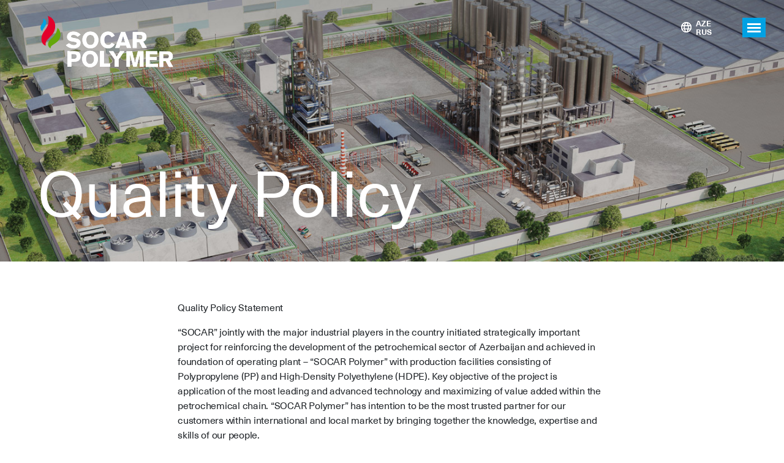

--- FILE ---
content_type: text/html; charset=UTF-8
request_url: https://www.socarpolymer.az/en/qualitypolicy/
body_size: 11719
content:
<!DOCTYPE html>
<html lang="en">

<head>
  <title>Quality policy - SOCAR Polymer</title>

  <meta charset="utf-8">
<meta name="Author" content="SOCAR Polymer">
<meta name="Developer" content="SOCAR Polymer IT partners">

<link href="/css/normalize411.css" rel="stylesheet">
<link href="/css/fonts.css" rel="stylesheet">
<link href="/css/common.min.css" rel="stylesheet">
<!-- Meta Pixel Code -->

<script>

  !function(f,b,e,v,n,t,s)

  {if(f.fbq)return;n=f.fbq=function(){n.callMethod?

  n.callMethod.apply(n,arguments):n.queue.push(arguments)};

  if(!f._fbq)f._fbq=n;n.push=n;n.loaded=!0;n.version='2.0';

  n.queue=[];t=b.createElement(e);t.async=!0;

  t.src=v;s=b.getElementsByTagName(e)[0];

  s.parentNode.insertBefore(t,s)}(window, document,'script',

  'https://connect.facebook.net/en_US/fbevents.js');

  fbq('init', '1396092037861074');

  fbq('track', 'PageView');

</script>

<noscript><img height="1" width="1" style="display:none"

  src=https://www.facebook.com/tr?id=1396092037861074&ev=PageView&noscript=1

/></noscript>

<!-- End Meta Pixel Code -->
  <meta name="Keywords" content="Quality Policy - SOCAR Polymer">
  <meta name="Description" content="Quality Policy - SOCAR Polymer">

  <link href="/css/inner.css" rel="stylesheet">
  <link href="/css/royalsliderN1-min.css" rel="stylesheet">
  <link href="/css/rs-default-min.css" rel="stylesheet">
  <link href="/css/popupgallery.css" rel="stylesheet">

  
</head>

<body>

  <div id="wrapper">
    <script src="/js/jquery222.js"></script>
<style>
    .header-auth {
        background-color: rgba(0,0,0,.5);
        position: absolute;
        top: 50px;
        right: 75px;
        padding: 10px 10px;
        border-radius: 4px;
        
        font:400 .8725em/1 'NeueHaasUnica', sans-serif;
        color: #fff;

        z-index: 3;
    }

    .header-auth A {
        color:#fff;
    }
    
    .header-auth A:last-child {
        float:right;
        margin:0 0 0 20px;
    }
</style>
<header class="centered">

    <a href="/"><img src="/i/socarPolymerLogo.svg" width="230" height="89" alt="SOCAR POLYMER" class="logo"></a>

    <img src="/i/secondaryPagePic.jpg" width="100%" alt=""><div class="langs"><a href="/az/qualitypolicy/">AZE</a><a href="/ru/qualitypolicy/">RUS</a></div><h1 class="sectionTitle">Quality Policy</h1><span class="menu-bt"></span>

<div class="topmenu-holder">
  <nav class="topmenu"><a href="/en/about/">About us</a><a href="/en/qualitypolicy/" class="selected">Quality Policy</a><a href="/en/hsepolicy/">HSE Policy</a><a href="/en/ims-certification/">IMS Certification</a><a href="/en/news/">News</a><a href="/en/products/">Products</a><a href="/en/environment/">Environment</a><a href="/en/newsletteraz/">Newsletter</a><a href="/en/quotes/">Quotes</a><a href="/en/career/">Career</a><a href="/en/contacts/">Contacts</a></nav>

  <div class="close"></div>
</div></header>

    <section class="contentHolder clearfix"><style>

    .gallery {
        margin-bottom: 30px;
        position: relative;
    }

    .leftCol {
        float:left;
        width: 240px;
        min-height: 240px;
        margin-right: 190px;
    }

    .content {
        width: calc(80% - 240px);
        min-width: 700px;

        margin: 0 auto;
    }

    .leftmenu A:first-child {
        border-top: solid 1px #8d8c90;
    }

    .leftmenu A {
        display: block;
        padding: 9px 0;
        border-bottom: solid 1px #8d8c90;

        font: 500 .875em/1 'NeueHaasUnica', sans-serif;
        color: #010101;
        text-decoration: none;
    }

    .leftmenu A:HOVER,
    .leftmenu A.selected {
        color: #00a2e3;
    }

    .vacancies TABLE TD {
        padding: 6px 50px 5px 0;
    }

    .vacancies TABLE TR TD:nth-child(2) {
        padding-right: 15px;
    }

    .vacancies A {
        font: 700 1em/1 'NeueHaasUnica', sans-serif;
        color: #4b4b4b !important;
        text-decoration: none;
    }

    .vacancies A:HOVER {
        text-decoration: underline !important;
    }

    .vacancies EM {
        font-size: .75em;
    }

    .vacancies SPAN {
        font-size: .75em;
        border-radius: 5px;
        padding: 0px 10px 3px;
        border: solid 1px #e60022;
        color: #e60022;
        font-style: italic;
    }

</style>
<link rel="stylesheet" href="https://stackpath.bootstrapcdn.com/bootstrap/4.2.1/css/bootstrap.min.css" integrity="sha384-GJzZqFGwb1QTTN6wy59ffF1BuGJpLSa9DkKMp0DgiMDm4iYMj70gZWKYbI706tWS" crossorigin="anonymous">
<script src="https://code.jquery.com/jquery-3.2.1.min.js" integrity="sha384-KJ3o2DKtIkvYIK3UENzmM7KCkRr/rE9/Qpg6aAZGJwFDMVNA/GpGFF93hXpG5KkN" crossorigin="anonymous"></script>
<script src="https://cdnjs.cloudflare.com/ajax/libs/popper.js/1.12.9/umd/popper.min.js" integrity="sha384-ApNbgh9B+Y1QKtv3Rn7W3mgPxhU9K/ScQsAP7hUibX39j7fakFPskvXusvfa0b4Q" crossorigin="anonymous"></script>
<script src="https://maxcdn.bootstrapcdn.com/bootstrap/4.0.0/js/bootstrap.min.js" integrity="sha384-JZR6Spejh4U02d8jOt6vLEHfe/JQGiRRSQQxSfFWpi1MquVdAyjUar5+76PVCmYl" crossorigin="anonymous"></script>
<link href="https://cdnjs.cloudflare.com/ajax/libs/font-awesome/4.7.0/css/font-awesome.min.css" rel="stylesheet">
<link href="/css/_contact.css" rel="stylesheet">

<script>
    "use strict";

    $(function() {
        var language = "en";
        var dataEng = {
            title: "Leave us a message online",
            selectDepartmentLabel: "The department you are addressing:",
            selectDepartmentOptions: [
                "Choose from the list",
                "Human Resources",
                "Health, Safety, Environment",
                "Public Relations",
                "Sales",
                "Procurement"
            ],
            selectMessageTypeLabel: "What type is your message?",
            selectHrTypeOptions: [
                "Choose the type of your message",
                "Application for a job",
                "Submission of a CV"
            ],
            selectMessageTypeOptions: [
                "Choose the type of your message",
                "Proposal",
                "Complaint",
                "Notification",
                "Enquiry, request for information"
            ],
            ok: "OK",
            yes: "Yes",
            no: "No",
            mandatoryInputPlaceholder: "Mandatory entry",
            hrModalTitle: "Attention",
            previewModalTitle: "Message Preview",
            jobApplicationMessage:
                'In order to apply for a vacant position at SOCAR Polymer, please visit \n                                <a target="_blank" href="https://socarpolymer.az/en/career/experienced-professionals/">this page</a> \n                                to view the list of available vacancies, to register/log \n                                in to the site and to manage your online application.',
            cvSubmissionMessage:
                'CVs are accepted only as part of the application process for an existing \n                                vacancy. <br/>\n                                In order to apply for a vacant position at SOCAR Polymer, please visit \n                                <a target="_blank" href="https://socarpolymer.az/en/career/experienced-professionals/">this page</a> \n                                to view the list of available vacancies, to register/log in to the \n                                site and to manage your online application.',
            messageSubjectLabel: "Type in the subject of your message",
            firstTimeLabel: "Is it your first communication regarding this topic?",
            userEmailLabel: "Enter your email address:",
            userEmailNote:
                "<b>Note:</b> If an email address is not entered above, the company will not be able to send a reply",
            noEmailLabel:
                "If you do not have an email address, you can choose the type of contact information you wish to leave: (postal address or phone number or both) in the spaces below:",
            postalAddressLabel: "Postal address",
            phoneNumberLabel: "Mobile phone number",
            userCountryLabel: "Country",
            userCityLabel: "City",
            userPostCodeLabel: "Post code",
            userDistrictLabel: "City district",
            userStreetLabel: "Street",
            userBuildingLabel: "Building number",
            userApartmentLabel: "Apartment number",
            userPhoneOriginLabel: "Choose your location:",
            userPhoneOriginLocalLabel: "Within Azerbaijan",
            userPhoneOriginAbroadLabel: "Outside Azerbaijan",
            userPhoneLocalLabel: "Mobile operator code and number",
            userPhoneAbroadLabel: "Mobile number (with country code)",
            userPhoneLocalSelect: "Code",
            userPhonePlaceholder: "Type in the phone number",
            userNameLabel: "Name",
            userNamePlaceholder: "Type in your name here",
            userSurnameLabel: "Surname",
            userSurnamePlaceholder: "Type in your surname here",
            userCompanyLabel: "The company/organization/enterprise you represent",
            userCompanyPlaceholder: "Type in the company name here",
            userOccupationLabel: "Indicate your position",
            userOccupationPlaceholder: "Type in your position here",
            anonymityCheckboxLabel:
                "I would like to remain anonymous (SOCAR Polymer retains the right to choose not to reply to an anonymous message)",
            chooseCompanyLabel: "To continue tick the relevant box:",
            companyLabel: "I represent a company/organization",
            individidualLabel: "I am writing as an individual citizen",
            messageLabel: "Type in your message",
            previewButton: "Preview before sending",
            submitButton: "Send the message",
            messageSent: "Your message has been successfully received.",
            messagePreFrom: "From:",
            messagePreTo: "To:",
            messagePreType: "Type of message:",
            messagePreSubject: "Subject:",
            messagePreFirst: "Is this their first communication regarding this topic:",
            anonymous: "anonymous",
            regards: "Kind Regards,"
        };
        var dataAze = {
            title: "Bizə onlayn məktub yazın",
            selectDepartmentLabel: "Müraciət etdiyiniz şöbə:",
            selectDepartmentOptions: [
                "Siyahıdan birini seçin",
                "Kadrlar Şöbəsi",
                "Sağlamlıq, Əmək Təhlükəsizliyi və Ətraf Mühitin Mühafizəsi Şöbəsi",
                "İctimaiyyətlə Əlaqələr şöbəsi",
                "Satış şöbəsi",
                "Satınalma şöbəsi"
            ],
            selectMessageTypeLabel: "Müraciətin növü:",
            selectHrTypeOptions: [
                "Siyahıdan birini seçin",
                "İşə düzəlmə ərizəsi",
                "Tərcümeyi halın (CV-nin) təqdim edilməsi"
            ],
            selectMessageTypeOptions: [
                "Siyahıdan birini seçin",
                "Təklif",
                "Şikayət",
                "Bildiriş",
                "Sorğu, sual"
            ],
            ok: "Geriyə qayıt",
            yes: "Bəli",
            no: "Xeyr",
            mandatoryInputPlaceholder: "Mütləq doldurulmalıdır",
            hrModalTitle: "Diqqət",
            previewModalTitle: "Məktubun görünüşü",
            jobApplicationMessage:
                '\u201CSOCAR Polymer\u201D \u015Firk\u0259tin\u0259 bo\u015F i\u015F yeri il\u0259 \u0259laq\u0259dar \u0259riz\u0259 verm\u0259k \xFC\xE7\xFCn\n                                <a target="_blank" href="https://socarpolymer.az/en/career/experienced-professionals/">bu veb-s\u0259hif\u0259mizi</a> \n                                ziyar\u0259t edin, burada siz \u015Firk\u0259td\u0259 m\xF6vcud olan vakansiyalar siyah\u0131s\u0131 il\u0259 tan\u0131\u015F ola, \n                                qeydiyyatdan ke\xE7\u0259r\u0259k veb-s\u0259hif\u0259y\u0259 daxil ola v\u0259 t\u0259qdim edil\u0259n onlayn \u0259riz\u0259l\u0259riniz\u0259 d\xFCz\u0259li\u015F ver\u0259 bil\u0259rsiniz.',
            cvSubmissionMessage:
                'T\u0259qdim edil\u0259n t\u0259rc\xFCmeyi-hallar (CV-l\u0259r) yaln\u0131z m\xF6vcud vakansiya (bo\u015F i\u015F yeri) \n                                il\u0259 \u0259laq\u0259dar \u0259riz\u0259 verm\u0259 prosesinin bir hiss\u0259si olaraq q\u0259bul edilir. <br/>\n                                \u201CSOCAR Polymer\u201D \u015Firk\u0259tin\u0259 bo\u015F i\u015F yeri il\u0259 \u0259laq\u0259dar \u0259riz\u0259 verm\u0259k \xFC\xE7\xFCn \n                                <a target="_blank" href="https://socarpolymer.az/en/career/experienced-professionals/">bu veb-s\u0259hif\u0259mizi</a> \n                                ziyar\u0259t edin, burada siz \u015Firk\u0259td\u0259 m\xF6vcud olan vakansiyalar siyah\u0131s\u0131 il\u0259 tan\u0131\u015F ola, \n                                qeydiyyatdan ke\xE7\u0259r\u0259k veb-s\u0259hif\u0259y\u0259 daxil ola v\u0259 t\u0259qdim edil\u0259n onlayn \u0259riz\u0259l\u0259riniz\u0259 d\xFCz\u0259li\u015F ver\u0259 bil\u0259rsiniz.',
            messageSubjectLabel: "Müraciətinizin mövzusunu qeyd edin",
            firstTimeLabel: "Bu mövzu ilə əlaqədar ilk müraciətinizdir?",
            userEmailLabel: "Elektron poçt ünvanınızı qeyd edin",
            userEmailNote:
                "<b>Qeyd:</b> E-Poçt ünvanınız qeyd edilmədiyi (səhv qeyd edildiyi) halda müraciətinizə cavabı ala bilməyəcəksiniz",
            noEmailLabel:
                "Elektron poçt (email) ünvanınız yoxdursa, sizinlə əlaqə saxlamağımızı mümkün etmək üçün yaşayış ünvanınızı və ya mobil telefon nömrənizi və ya hər ikisini qeyd edin:",
            postalAddressLabel: "Yaşayış ünvanınız",
            phoneNumberLabel: "Mobil telefon nömrəsi",
            userCountryLabel: "Ölkə",
            userCityLabel: "Şəhər",
            userPostCodeLabel: "Poçt indeksi",
            userDistrictLabel: "Şəhər rayonu və ya qəsəbə",
            userStreetLabel: "Küçə",
            userBuildingLabel: "Ev və ya bina nömrəsi",
            userApartmentLabel: "Mənzil nömrəsi",
            userPhoneOriginLabel: "Nömrənin aid olduğu ərazini seçin:",
            userPhoneOriginLocalLabel: "Ölkə daxilində",
            userPhoneOriginAbroadLabel: "Ölkə xaricində",
            userPhoneLocalLabel: "Mobil operatorunun kodu və nömrə:",
            userPhoneAbroadLabel: "Mobil nömrə (ölkə kodu ilə birlikdə)",
            userPhoneLocalSelect: "Kod",
            userPhonePlaceholder: "Telefon nömrənizi qeyd edin",
            userNameLabel: "Adınız",
            userNamePlaceholder: "Adınızı burada qeyd edin",
            userSurnameLabel: "Soyadınız",
            userSurnamePlaceholder: "Soyadınızı burada qeyd edin",
            userCompanyLabel: "Təmsil etdiyiniz şirkət, təşkilat və ya müəssisə",
            userCompanyPlaceholder: "Şirkətin adını burada qeyd edin",
            userOccupationLabel: "Vəzifəniz",
            userOccupationPlaceholder: "Vəzifənizi burada qeyd edin",
            anonymityCheckboxLabel:
                "Anonim qalmaq istəyirəm (SOCAR Polymer anonim məktublara cavab verməmə hüququna malikdir)",
            chooseCompanyLabel: "Davam etmək üçün müvafiq seçimi edin:",
            companyLabel: "Mən şirkətin/təşkilatın adından çıxış edirəm",
            individidualLabel: "Mən fərdi vətəndaş kimi müraciət edirəm",
            messageLabel: "Müraciətinizin mətnini bu sahəyə daxil edin",
            previewButton: "Məktubu göndərməzdən əvvəl nəzərdən keçirin",
            submitButton: "Məktubu göndər",
            messageSent: "Məktubunuz uğurla çatdırıldı.",
            messagePreFrom: "Kimdən:",
            messagePreTo: "Kimə:",
            messagePreType: "Müraciətin növü:",
            messagePreSubject: "Mövzu:",
            messagePreFirst: "Bu mövzuda əvvəllər müraciət edibmi:",
            anonymous: "anonim",
            regards: "Hörmətlə,"
        };
        var dataRus = {
            title: "Отправьте нам онлайн-сообщение",
            selectDepartmentLabel: "Выберите нужный Вам отдел:",
            selectDepartmentOptions: [
                "Выберите из списка",
                "Отдел кадров",
                "Отдел охраны здоровья, техники безопасности и защиты окружающей среды",
                "Отдел по связям с общественностью",
                "Отдел продаж",
                "Отдел материально-технического обеспечения"
            ],
            selectMessageTypeLabel: "Укажите вид вашего сообщения",
            selectHrTypeOptions: [
                "Выберите нужный вид сообщения",
                "Заявление о приеме на работу",
                "Представление биографической справки (резюме)"
            ],
            selectMessageTypeOptions: [
                "Выберите нужный вид сообщения",
                "Предложение",
                "Жалоба ",
                "Оповещение ",
                "Запрос о предоставлении информации"
            ],
            ok: "ОК",
            yes: "Да",
            no: "Нет",
            mandatoryInputPlaceholder: "Подлежит обязательному заполнению",
            hrModalTitle: "Attention",
            previewModalTitle: "Message Preview",
            jobApplicationMessage:
                'Для подачи заявления на замещение вакантной должности в компании “SOCAR Polymer” пройдите по \n                                <a target="_blank" href="https://socarpolymer.az/ru/career/experienced-professionals/">гиперссылке</a> \n                                и посетите нашу веб-страницу, где Вы можете ознакомиться \n                                со списком вакансий, зарегистрироваться и зайти на веб-страницу, а также вносить поправки в Ваше онлайн-заявление о приеме на работу.',
            cvSubmissionMessage:
                'Представляемые соискателями биографические справки (резюме) принимаются только в рамках процесса подачи заявлений на существующие вакансии. <br/>\n                                Для подачи заявления на замещение вакантной должности в компании “SOCAR Polymer” пройдите по гиперссылке \n                                <a target="_blank" href="https://socarpolymer.az/ru/career/experienced-professionals/">this page</a> \n                                и посетите нашу веб-страницу, где Вы можете ознакомиться со списком вакансий, зарегистрироваться и зайти на веб-страницу, а также вносить поправки в Ваше онлайн-заявление о приеме на работу.',
            messageSubjectLabel: "Укажите тему Вашего обращения",
            firstTimeLabel: "Это Ваше первое сообщение по данной теме?",
            userEmailLabel: "Укажите адрес своей электронной почты",
            userEmailNote:
                "<b>Примечание:</b> Если адрес электронной почты не указан выше (или указан неправильно), Компания не сможет отправить Вам ответ.",
            noEmailLabel:
                "Если у Вас нет адреса электронной почты, Вы можете выбрать вид контактных реквизитов, которую вы хотели бы указать: (почтовый адрес, номер телефона и то, и другое) в нижеследующих строках:",
            postalAddressLabel: "Адрес",
            phoneNumberLabel: "Номер мобильного телефона",
            userCountryLabel: "Страна",
            userCityLabel: "Город",
            userPostCodeLabel: "Почтовый индекс",
            userDistrictLabel: "Район города",
            userStreetLabel: "Street",
            userBuildingLabel: "Номер дома или строения",
            userApartmentLabel: "Номер квартиры",
            userPhoneOriginLabel: "Choose your location:",
            userPhoneOriginLocalLabel: "В Азербайджане",
            userPhoneOriginAbroadLabel: "За рубежом",
            userPhoneLocalLabel: "Код мобильного оператора и номер",
            userPhoneAbroadLabel: "Номер мобильного телефона (с кодом страны)",
            userPhoneLocalSelect: "Код ",
            userPhonePlaceholder: "Укажите номер сотового телефона",
            userNameLabel: "Имя",
            userNamePlaceholder: "Укажите свое имя",
            userSurnameLabel: "Фамилия",
            userSurnamePlaceholder: "Укажите свою фамилию",
            userCompanyLabel: "Укажите компанию, организацию или предприятие, которое Вы представляете",
            userCompanyPlaceholder: "Укажите название компании/организации/предприятия",
            userOccupationLabel: "Укажите Вашу должность",
            userOccupationPlaceholder: "Укажите Вашу должность",
            anonymityCheckboxLabel:
                "Я не хотел бы указывать свои имя и фамилию (SOCAR Polymer оставляет за собой право не отвечать на анонимные сообщения)",
            chooseCompanyLabel: "Сделайте соответствующий выбор, чтобы продолжить:",
            companyLabel: "Я представляю компанию/организацию",
            individidualLabel: "Обращаюсь в качестве физического лица",
            messageLabel: "Наберите текст Вашего обращения в указанном поле ",
            previewButton: "Перед отправкой просмотрите еще раз",
            submitButton: "Отправить сообщение",
            messageSent: "YoВаше сообщение успешно получено",
            messagePreFrom: "От кого:",
            messagePreTo: "Kому:",
            messagePreType: "Вид обращения:",
            messagePreSubject: "Касательно:",
            messagePreFirst: "Обращались ли Вы по данной теме ранее:",
            anonymous: "anonymous",
            regards: "С уважением,"
        };
        var data = language == "az" ? dataAze : language == "en" ? dataEng : dataRus;
        document.querySelector(".contact-header").textContent = data.title;
        $('input[required="required"]').attr(
            "placeholder",
            data.mandatoryInputPlaceholder
        );
        document.querySelector('label[for="select-department"]').textContent =
            data.selectDepartmentLabel;
        var departmentOptions = document.querySelectorAll(
            "#select-department option"
        );

        for (var i = 0, length = departmentOptions.length; i < length; i++) {
            departmentOptions[i].textContent = data.selectDepartmentOptions[i];
        }

        $("#select-department").change(function() {
            $("#form-main-area, #form-main-area > div").hide("slow");
            $("input[type=checkbox]").prop("checked", false);
            $("input[type=radio]").prop("checked", false);
            var selectedOption = $(this).val();

            if (selectedOption == "hr") {
                $("#select-hr-wrapper").show("slow");
                $("#select-message-wrapper").hide("slow");
            } else if (
                selectedOption == "hse" ||
                selectedOption == "pr" ||
                selectedOption == "sales" ||
                selectedOption == "procurement"
            ) {
                $("#select-hr-wrapper").hide("slow");
                $("#select-message-wrapper").show("slow");
            }
        });
        document.querySelector('label[for="select-hr-type"]').textContent =
            data.selectMessageTypeLabel;
        var hrMessageTypeOptions = document.querySelectorAll(
            "#select-hr-type option"
        );

        for (var _i = 0, _length = hrMessageTypeOptions.length; _i < _length; _i++) {
            hrMessageTypeOptions[_i].textContent = data.selectHrTypeOptions[_i];
        }

        $("#select-hr-type").change(function() {
            var modalBody =
                $(this).val() == "job-application"
                    ? data.jobApplicationMessage
                    : data.cvSubmissionMessage;
            $("#hr-message-modal .modal-body").html(modalBody);
            document.querySelector("#hr-message-modal h5").textContent =
                data.hrModalTitle;
            document.querySelector("#hr-message-modal .btn").textContent = data.ok;
            $("#hr-message-modal").modal();
        });
        document.querySelector('label[for="select-message-type"]').textContent =
            data.selectMessageTypeLabel;
        var messageTypeOptions = document.querySelectorAll(
            "#select-message-type option"
        );

        for (
            var _i2 = 0, _length2 = messageTypeOptions.length;
            _i2 < _length2;
            _i2++
        ) {
            messageTypeOptions[_i2].textContent = data.selectMessageTypeOptions[_i2];
        }

        $("#select-message-type").change(function() {
            $("#form-main-area").show();
            $("#general-info, #personal-info").show("slow");
        });
        document.querySelector('label[for="message-subject"]').textContent =
            data.messageSubjectLabel;
        document.querySelector('label[for="first-time-radio"]').textContent =
            data.firstTimeLabel;
        document.querySelector('label[for="first-time-radio-yes"]').textContent =
            data.yes;
        document.querySelector('label[for="first-time-radio-no"]').textContent =
            data.no;
        document.querySelector('label[for="user-email"]').textContent =
            data.userEmailLabel;
        $("#user-email-note").html(data.userEmailNote);
        document.querySelector('label[for="no-email-checkbox"]').textContent =
            data.noEmailLabel;
        document.querySelector('label[for="address-checkbox"]').textContent =
            data.postalAddressLabel;
        document.querySelector('label[for="phone-checkbox"]').textContent =
            data.phoneNumberLabel;
        $("#address-checkbox").change(function() {
            if (this.checked) {
                $("#address-info").show("slow");
                $(
                    "#user-country, #user-city, #user-street, #user-building, #user-apartment"
                )
                    .attr("required", "required")
                    .attr("placeholder", data.mandatoryInputPlaceholder);
                $("#user-email")
                    .removeAttr("required")
                    .removeAttr("placeholder");
            } else {
                $("#address-info").hide("slow");
                $(
                    "#user-country, #user-city, #user-street, #user-building, #user-apartment"
                ).removeAttr("required");

                if ($("#phone-checkbox:checked").length == 0) {
                    $("#user-email")
                        .attr("required", "required")
                        .attr("placeholder", data.mandatoryInputPlaceholder);
                }
            }
        });
        $("#phone-checkbox").change(function() {
            if (this.checked) {
                $("#phone-info").show("slow");
                $("#user-email")
                    .removeAttr("required")
                    .removeAttr("placeholder");
            } else {
                $("#phone-info").hide("slow");

                if ($("#address-checkbox:checked").length == 0) {
                    $("#user-email")
                        .attr("required", "required")
                        .attr("placeholder", data.mandatoryInputPlaceholder);
                }
            }
        });
        document.querySelector("#address-header").textContent =
            data.postalAddressLabel;
        document.querySelector("#phone-header").textContent = data.phoneNumberLabel;
        document.querySelector('label[for="user-country"]').textContent =
            data.userCountryLabel;
        document.querySelector('label[for="user-city"]').textContent =
            data.userCityLabel;
        document.querySelector('label[for="user-postcode"]').textContent =
            data.userPostCodeLabel;
        document.querySelector('label[for="user-district"]').textContent =
            data.userDistrictLabel;
        document.querySelector('label[for="user-street"]').textContent =
            data.userStreetLabel;
        document.querySelector('label[for="user-building"]').textContent =
            data.userBuildingLabel;
        document.querySelector('label[for="user-apartment"]').textContent =
            data.userApartmentLabel;
        document.querySelector('label[for="phone-origin-radio"]').textContent =
            data.userPhoneOriginLabel;
        document.querySelector('label[for="phone-origin-radio-local"]').textContent =
            data.userPhoneOriginLocalLabel;
        document.querySelector('label[for="phone-origin-radio-abroad"]').textContent =
            data.userPhoneOriginAbroadLabel;
        $('input[name="phone-origin-radio"]').change(function() {
            var selectedOption = $(this).val();

            if (selectedOption == "abroad") {
                $("#user-phone-local-wrapper").hide("slow");
                $("#user-phone-abroad-wrapper").show("slow");
            } else if (selectedOption == "local") {
                $("#user-phone-local-wrapper").show("slow");
                $("#user-phone-abroad-wrapper").hide("slow");
            }
        });
        document.querySelector('label[for="user-phone-local"]').textContent =
            data.userPhoneLocalLabel;
        document.querySelector('label[for="user-phone-abroad"]').textContent =
            data.userPhoneAbroadLabel;
        document.querySelector(
            ".user-phone-local-select option:disabled"
        ).textContent =
            data.userPhoneLocalSelect;
        $("#user-phone-local").attr("placeholder", data.userPhonePlaceholder);
        $("#user-phone-abroad").attr("placeholder", data.userPhonePlaceholder);
        $("#user-phone-abroad").focus(function() {
            if (!$(this).attr("data-visited")) {
                $(this).val("+");
                $(this).attr("data-visited", "true");
            }
        });
        document.querySelector('label[for="user-name"]').textContent =
            data.userNameLabel;
        document.querySelector('label[for="user-surname"]').textContent =
            data.userSurnameLabel;
        $("#user-name").attr("placeholder", data.userNamePlaceholder);
        $("#user-surname").attr("placeholder", data.userSurnamePlaceholder);
        document.querySelector('label[for="anonymity-checkbox"]').textContent =
            data.anonymityCheckboxLabel;
        $("#anonymity-checkbox").change(function() {
            if (this.checked) {
                $("#user-name").attr("disabled", "disabled");
                $("#user-surname").attr("disabled", "disabled");
                $("#user-company").attr("disabled", "disabled");
                $("#user-occupation").attr("disabled", "disabled");
                $('input[name="choose-company-radio"]').attr("disabled", "disabled");
                $("#message-wrapper").show("slow");
            } else {
                $("#user-name").removeAttr("disabled");
                $("#user-surname").removeAttr("disabled");
                $("#user-company").removeAttr("disabled");
                $("#user-occupation").removeAttr("disabled");
                $('input[name="choose-company-radio"]').removeAttr("disabled"); // $('#message-wrapper').hide('slow');
            }
        });
        document.querySelector('label[for="choose-company-radio"]').textContent =
            data.chooseCompanyLabel;
        document.querySelector('label[for="company-radio"]').textContent =
            data.companyLabel;
        document.querySelector('label[for="individual-radio"]').textContent =
            data.individidualLabel;
        $('input[name="choose-company-radio"]').change(function() {
            var selectedOption = $(this).val();

            if (selectedOption == "company") {
                $("#company-info").show("slow");
                $("#message-wrapper").show("slow");
                $("#user-company").removeAttr("disabled");
                $("#user-occupation").removeAttr("disabled");
            } else if (selectedOption == "individual") {
                $("#company-info").hide("slow");
                $("#message-wrapper").show("slow");
                $("#user-company").attr("disabled", "disabled");
                $("#user-occupation").attr("disabled", "disabled");
            }
        });
        document.querySelector('label[for="user-company"]').textContent =
            data.userCompanyLabel;
        document.querySelector('label[for="user-occupation"]').textContent =
            data.userOccupationLabel;
        $("#user-company").attr("placeholder", data.userCompanyPlaceholder);
        $("#user-occupation").attr("placeholder", data.userOccupationPlaceholder);
        document.querySelector('label[for="message"]').textContent =
            data.messageLabel;
        document.querySelector("#form-preview-button").textContent =
            data.previewButton;
        document.querySelector("#form-submit-button").textContent = data.submitButton;
        document.querySelector("#message-sent").textContent = data.messageSent;
        $("#form-preview-button").click(function() {
            var fullName =
                $("#anonymity-checkbox:checked").length == 0
                    ? "".concat($("#user-name").val(), " ").concat($("#user-surname").val())
                    : data.anonymous;
            var company =
                $("#anonymity-checkbox:checked").length == 0
                    ? ""
                        .concat($("#user-occupation").val(), ", ")
                        .concat($("#user-company").val())
                    : "";
            var email = $("#user-email").val();
            var to = $("#select-department option:selected").text();
            var type = $("#select-message-type option:selected").text();
            var first =
                $('input[name="first-time-radio"]:checked').val() == "no"
                    ? data.yes
                    : data.no;
            var subject = $("#message-subject").val();
            var message = $("#message").val();
            var now = new Date();
            var day = now.getDate();
            var month = now.getMonth();
            var year = now.getFullYear();
            document.querySelector("#preview-message-modal h5").textContent =
                data.previewModalTitle;
            document.querySelector("#preview-message-modal .btn").textContent = data.ok;
            document.querySelector("#mes-pre-from").textContent = data.messagePreFrom;
            document.querySelector("#mes-pre-from-name").textContent = fullName;
            document.querySelector("#mes-pre-from-company").textContent = company;
            document.querySelector("#mes-pre-from-email").textContent = email;
            document.querySelector("#mes-pre-to").textContent = data.messagePreTo;
            document.querySelector("#mes-pre-to-content").textContent = to;
            document.querySelector("#mes-pre-type").textContent = data.messagePreType;
            document.querySelector("#mes-pre-type-content").textContent = type;
            document.querySelector("#mes-pre-first").textContent = data.messagePreFirst;
            document.querySelector("#mes-pre-first-content").textContent = first;
            document.querySelector("#mes-pre-subject").textContent = subject;
            document.querySelector("#mes-pre-message").textContent = message;
            document.querySelector("#mes-pre-regards").textContent = data.regards;
            document.querySelector("#mes-pre-sign-off").textContent = fullName;
            document.querySelector("#mes-pre-date").textContent = ""
                .concat(day, ".")
                .concat(month, ".")
                .concat(year);
            $("#preview-message-modal").modal();
        });
        $("#contact-form").submit(function(e) {
            e.preventDefault();
            var department = $("#select-department").val();
            var messageType = $("#select-message-type").val();
            var subject = $("#message-subject").val();
            var firstContact = $('input[name="first-time-radio"]:checked').val();
            var email = $("#user-email").val();
            var address = document.querySelector("#address-checkbox").checked;
            var phone = document.querySelector("#phone-checkbox").checked;
            var country = $("#user-country").val();
            var city = $("#user-city").val();
            var postcode = $("#user-postcode").val();
            var district = $("#user-district").val();
            var street = $("#user-street").val();
            var building = $("#user-building").val();
            var apartment = $("#user-apartment").val();
            var phoneOrigin = $('input[name="phone-origin-radio"]:checked').val();
            var phoneAbroad = $("#user-phone-abroad").val();
            var phoneLocalCode = $(".user-phone-local-select").val();
            var phoneLocal = $("#user-phone-local").val();
            var name = $("#user-name").val();
            var surname = $("#user-surname").val();
            var anonymity = document.querySelector("#anonymity-checkbox").checked;
            var companyOrIndividual = $(
                'input[name="choose-company-radio"]:checked'
            ).val();
            var company = $("#user-company").val();
            var occupation = $("#user-occupation").val();
            var message = $("#message").val();
            var data = {
                department: department,
                messageType: messageType,
                subject: subject,
                firstContact: firstContact,
                email: email,
                address: address,
                phone: phone,
                country: country,
                city: city,
                postcode: postcode,
                district: district,
                street: street,
                building: building,
                apartment: apartment,
                phoneOrigin: phoneOrigin,
                phoneAbroad: phoneAbroad,
                phoneLocalCode: phoneLocalCode,
                phoneLocal: phoneLocal,
                name: name,
                surname: surname,
                anonymity: anonymity,
                companyOrIndividual: companyOrIndividual,
                company: company,
                occupation: occupation,
                message: message,
                language: language
            };
            $.post("https://socarpolymer.az/leaveusmessage.php", data, function() {
                $("#contact-form").hide("slow");
                $("#message-sent-wrapper").show("slow");
            });
        });
    });

</script>
<div class="content  clearfix"><div class="contentTxt"><p>Quality Policy Statement</p>

<p>“SOCAR” jointly with the major industrial players in the country initiated strategically important project for reinforcing the development of the petrochemical sector of Azerbaijan and achieved in foundation of operating plant – “SOCAR Polymer” with production facilities consisting of Polypropylene (PP) and High-Density Polyethylene (HDPE). Key objective of the project is application of the most leading and advanced technology and maximizing of value added within the petrochemical chain. “SOCAR Polymer” has intention to be the most trusted partner for our customers within international and local market by bringing together the knowledge, expertise and skills of our people.<br />
 </p>

<p><a href="https://socarpolymer.az/uploads/pages/Quality-Policy.pdf">Click here for more information.</a></p>
</div>
    <form action="https://socarpolymer.az/leaveusmessage.php" method="POST" id="contact-form">
            <h3 class="contact-header mt-5 mb-4 text-center"></h3>
        <div class="form-group row">
            <label for="select-department" class="col-sm-5 col-form-label"></label>
            <div class="col-sm-7">
                <select name="select-department" id="select-department" class="form-control">
                    <option selected="selected" disabled="disabled" value=""></option>
                    <option value="hr"></option>
                    <option value="hse"></option>
                    <option value="pr"></option>
                    <option value="sales"></option>
                    <option value="procurement"></option>
                </select>
            </div>
        </div>
        <div id="select-hr-wrapper">
            <div class="form-group row">
                <label for="select-hr-type" class="col-sm-5 col-form-label"></label>
                <div class="col-sm-7">
                    <select name="select-hr-type" id="select-hr-type" class="form-control">
                        <option selected="selected" disabled="disabled" value=""></option>
                        <option value="job-application"></option>
                        <option value="cv-submission"></option>
                    </select>
                </div>
            </div>
        </div>
        <div id="select-message-wrapper">
            <div class="form-group row">
                <label for="select-message-type" class="col-sm-5 col-form-label"></label>
                <div class="col-sm-7">
                    <select name="select-message-type" id="select-message-type" class="form-control">
                        <option selected="selected" disabled="disabled" value=""></option>
                        <option value="proposal"></option>
                        <option value="complaint"></option>
                        <option value="notification"></option>
                        <option value="enquiry"></option>
                    </select>
                </div>
            </div>
        </div>
        <div id="form-main-area">
            <div id="general-info">
                <div class="form-group row">
                    <label for="message-subject" class="col-sm-5 col-form-label"></label>
                    <div class="col-sm-7">
                        <input type="text" name="message-subject" id="message-subject" class="form-control"
                            required="required">
                    </div>
                </div>
                <div class="form-group row">
                    <label for="first-time-radio" class="col-sm-5 col-form-label"></label>
                    <div class="col-sm-7 d-flex align-items-center">
                        <div class="form-check mr-4">
                            <input class="form-check-input" type="radio" name="first-time-radio"
                                id="first-time-radio-yes" value="yes">
                            <label class="form-check-label" for="first-time-radio-yes"></label>
                        </div>
                        <div class="form-check">
                            <input class="form-check-input" type="radio" name="first-time-radio"
                                id="first-time-radio-no" value="no">
                            <label class="form-check-label" for="first-time-radio-no"></label>
                        </div>
                    </div>
                </div>
                <div class="form-group row">
                    <div class="col-sm-5">
                        <label for="user-email" class="col-form-label"></label>
                        <label id="user-email-note" class="col-form-label"></label>
                    </div>
                    
                    <div class="col-sm-7">
                        <input type="email" name="user-email" id="user-email" class="form-control" required="required"
                            pattern="[-.\w]+@([-\w]+\.)+[-\w]{2,20}">
                    </div>
                </div>
                <div class="form-group row">
                    <label for="no-email-checkbox" class="col-sm-5 col-form-label"></label>
                    <div class="col-sm-7 d-flex flex-column justify-content-center">
                        <div class="form-check mb-3">
                            <input class="form-check-input" type="checkbox" name="address-checkbox"
                                id="address-checkbox" value="address">
                            <label class="form-check-label" for="address-checkbox"></label>
                        </div>
                        <div class="form-check">
                            <input class="form-check-input" type="checkbox" name="phone-checkbox"
                                id="phone-checkbox" value="phone">
                            <label class="form-check-label" for="phone-checkbox"></label>
                        </div>
                    </div>
                </div>
            </div>
            <div id="address-info">
                <p id="address-header" class="font-weight-bold"></p>
                <div class="form-group row">
                    <label for="user-country" class="col-sm-5 col-form-label"></label>
                    <div class="col-sm-7">
                        <input type="text" name="user-country" id="user-country" class="form-control">
                    </div>
                </div>
                <div class="form-group row">
                    <label for="user-city" class="col-sm-5 col-form-label"></label>
                    <div class="col-sm-7">
                        <input type="text" name="user-city" id="user-city" class="form-control">
                    </div>
                </div>
                <div class="form-group row">
                    <label for="user-postcode" class="col-sm-5 col-form-label"></label>
                    <div class="col-sm-7">
                        <input type="text" name="user-postcode" id="user-postcode" class="form-control">
                    </div>
                </div>
                <div class="form-group row">
                    <label for="user-district" class="col-sm-5 col-form-label"></label>
                    <div class="col-sm-7">
                        <input type="text" name="user-district" id="user-district" class="form-control">
                    </div>
                </div>
                <div class="form-group row">
                    <label for="user-street" class="col-sm-5 col-form-label"></label>
                    <div class="col-sm-7">
                        <input type="text" name="user-street" id="user-street" class="form-control">
                    </div>
                </div>
                <div class="form-group row">
                    <label for="user-building" class="col-sm-5 col-form-label"></label>
                    <div class="col-sm-7">
                        <input type="text" name="user-building" id="user-building" class="form-control">
                    </div>
                </div>
                <div class="form-group row">
                    <label for="user-apartment" class="col-sm-5 col-form-label"></label>
                    <div class="col-sm-7">
                        <input type="text" name="user-apartment" id="user-apartment" class="form-control">
                    </div>
                </div>
            </div>
            <div id="phone-info">
                <p id="phone-header" class="font-weight-bold"></p>
                <div class="form-group row align-items-center">
                    <label for="phone-origin-radio" class="col-sm-5 col-form-label"></label>
                    <div class="col-sm-7">
                        <div class="form-check">
                            <input class="form-check-input" type="radio" name="phone-origin-radio"
                                id="phone-origin-radio-local" value="local">
                            <label class="form-check-label" for="phone-origin-radio-local"></label>
                        </div>
                        <div class="form-check">
                            <input class="form-check-input" type="radio" name="phone-origin-radio"
                                id="phone-origin-radio-abroad" value="abroad">
                            <label class="form-check-label" for="phone-origin-radio-abroad"></label>
                        </div>
                    </div>
                </div>
                <div id="user-phone-local-wrapper">
                    <div class="form-group row align-items-center">
                        <label for="user-phone-local" class="col-sm-5 col-form-label"></label>
                        <div class="col-sm-7">
                            <div class="input-group">
                                <div>
                                    <select class="user-phone-local-select form-control">
                                        <option selected="selected" disabled="disabled" value=""></option>
                                        <option value="050">050</option>
                                        <option value="051">051</option>
                                        <option value="055">055</option>
                                        <option value="070">070</option>
                                        <option value="077">077</option>
                                    </select>
                                </div>
                                <input type="text" name="user-phone-local" id="user-phone-local"
                                    class="form-control" minlength="7" maxlength="7">
                            </div>
                        </div>
                    </div>
                </div>
                <div id="user-phone-abroad-wrapper">
                    <div class="form-group row">
                        <label for="user-phone-abroad" class="col-sm-5 col-form-label"></label>
                        <div class="col-sm-7">
                            <input type="text" name="user-phone-abroad" id="user-phone-abroad" class="form-control"
                                minlength="10" maxlength="15">
                        </div>
                    </div>
                </div>
            </div>
            <div id="personal-info">
                <div class="form-group row">
                    <label for="user-name" class="col-sm-5 col-form-label"></label>
                    <div class="col-sm-7">
                        <input type="text" name="user-name" id="user-name" class="form-control mb-2" required="required">
                        <div class="form-check">
                            <input class="form-check-input" type="checkbox" name="anonymity-checkbox"
                                id="anonymity-checkbox" value="true">
                            <label class="form-check-label" for="anonymity-checkbox"></label>
                        </div>
                    </div>
                </div>
                <div class="form-group row">
                    <label for="user-surname" class="col-sm-5 col-form-label"></label>
                    <div class="col-sm-7">
                        <input type="text" name="user-surname" id="user-surname" class="form-control" required="required">
                    </div>
                </div>
                <div class="form-group row align-items-center">
                    <label for="choose-company-radio" class="col-sm-5 col-form-label"></label>
                    <div class="col-sm-7 d-flex flex-column justify-content-center">
                        <div class="form-check">
                            <input class="form-check-input" type="radio" name="choose-company-radio"
                                id="company-radio" value="company">
                            <label class="form-check-label" for="company-radio"></label>
                        </div>
                        <div class="form-check">
                            <input class="form-check-input" type="radio" name="choose-company-radio"
                                id="individual-radio" value="individual">
                            <label class="form-check-label" for="individual-radio"></label>
                        </div>
                    </div>
                </div>
            </div>
            <div id="company-info">
                <div class="form-group row align-items-center">
                    <label for="user-company" class="col-sm-5 col-form-label"></label>
                    <div class="col-sm-7">
                        <input type="text" name="user-company" id="user-company" class="form-control" required="required">
                    </div>
                </div>
                <div class="form-group row">
                    <label for="user-occupation" class="col-sm-5 col-form-label"></label>
                    <div class="col-sm-7">
                        <input type="text" name="user-occupation" id="user-occupation" class="form-control" required="required">
                    </div>
                </div>
            </div>
    
            <br> <br> <br> <br>
            
            <div id="message-wrapper">
                <div class="form-group row">
                    <label for="message" class="col-sm-5 col-form-label"></label>
                    <div class="col-sm-7">
                        <textarea name="message" id="message" rows="10" class="form-control mb-5" required="required"></textarea>
                        <button type="button" id="form-preview-button"
                            class="btn btn-info form-control mb-3"></button>
                        <button type="submit" id="form-submit-button" class="btn btn-primary btn-submit form-control"></button>
                    </div>
                </div>
            </div>
        </div>
    </form>
    
    <div id="message-sent-wrapper">
        <p id="message-sent" class="message-sent text-center"></p>
    </div> 
    
    <div class="modal fade" id="hr-message-modal" tabindex="-1" role="dialog" aria-labelledby="hr-message-title"
            aria-hidden="true">
            <div class="modal-dialog modal-dialog-centered" role="document">
                <div class="modal-content">
                    <div class="modal-header">
                        <h5 class="modal-title" id="hr-message-title"></h5>
                        <button type="button" class="close" data-dismiss="modal" aria-label="Close">
                            <span aria-hidden="true">&times;</span>
                        </button>
                    </div>
                    <div class="modal-body">
                    </div>
                    <div class="modal-footer">
                        <button type="button" class="btn btn-secondary" data-dismiss="modal"></button>
                    </div>
                </div>
            </div>
    </div>
        
    <div class="modal fade" id="preview-message-modal" tabindex="-1" role="dialog" aria-labelledby="hr-message-title"
            aria-hidden="true">
            <div class="modal-dialog modal-dialog-centered modal-lg" role="document">
                <div class="modal-content">
                    <div class="modal-header">
                        <h5 class="modal-title" id="hr-message-title"></h5>
                        <button type="button" class="close" data-dismiss="modal" aria-label="Close">
                            <span aria-hidden="true">&times;</span>
                        </button>
                    </div>
                    <div class="modal-body">
                        <div class="container">
                                <div class="form-group row">
                                    <label id="mes-pre-from" class="col-5 col-form-label"></label>
                                    <div class="col-7">
                                        <label id="mes-pre-from-name" class="col-form-label d-block"></label>  
                                        <label id="mes-pre-from-company" class="col-form-label d-block"></label>
                                        <label id="mes-pre-from-email" class="col-form-label d-block"></label>
                                    </div>
                                </div>
                                <div class="form-group row">
                                    <label id="mes-pre-to" class="col-5 col-form-label"></label>
                                    <label id="mes-pre-to-content" class="col-7 col-form-label"></label>
                                </div>
                                <div class="form-group row">
                                    <label id="mes-pre-type" class="col-5 col-form-label"></label>
                                    <label id="mes-pre-type-content" class="col-7 col-form-label"></label>
                                </div>
                                <div class="form-group row">
                                    <label id="mes-pre-first" class="col-5 col-form-label"></label>
                                    <label id="mes-pre-first-content" class="col-7 col-form-label"></label>
                                </div>
                                <h5 id="mes-pre-subject" class="text-center"></h5>
                                <p id="mes-pre-message" class="word-break"></p>
                                <p id="mes-pre-regards"></p>
                                <p id="mes-pre-sign-off"></p>
                                <p id="mes-pre-date"></p>
                        </div>
                    </div>
                    <div class="modal-footer">
                        <button type="button" class="btn btn-secondary" data-dismiss="modal"></button>
                    </div>
                </div>
            </div>
    </div>
</div></section>
<div>

<iframe src="https://www.google.com/maps/embed?pb=!1m14!1m8!1m3!1d48473.856787863326!2d49.6067391!3d40.5942297!3m2!1i1024!2i768!4f13.1!3m3!1m2!1s0x0%3A0x6715df697f71c1dd!2sSocar%20Polymer!5e0!3m2!1sen!2s!4v1574503174773!5m2!1sen!2s" height="450" frameborder="0" style="border:0; width: 100%;" allowfullscreen=""></iframe>
</div>

    </section>

    <div id="push"></div>
  </div>

  <footer class="centered">
    <div class="socials clearfix">
        <a href="https://www.facebook.com/SOCAR-Polymer-1667671616790849" target="_blank" class="fb"></a>
        <a href="https://www.linkedin.com/company/socar-polymer" target="_blank" class="ln"></a>
        <a href="https://www.youtube.com/channel/UCaNZ_J8Bn9eueFDQl307F1A" target="_blank" class="yt"></a>
    </div>

    <nav class="menu"><a href="/en/about/">About us</a><a href="/en/qualitypolicy/">Quality Policy</a><a href="/en/hsepolicy/">HSE Policy</a><a href="/en/ims-certification/">IMS Certification</a><a href="/en/news/">News</a><a href="/en/products/">Products</a><a href="/en/environment/">Environment</a><a href="/en/newsletteraz/">Newsletter</a><a href="/en/quotes/">Quotes</a><a href="/en/career/">Career</a><a href="/en/contacts/">Contacts</a></nav>

    <img src="/i/footLogo.png" width="138" height="54" alt="Socar polymer logo" class="logo">

    <div class="copyright"><span>2026 &copy; SOCAR Polymer / All Rights Reserved</span></div>

    <address>1183 S.Vurgun str.<br>
    AZ5000, Sumgayit, Azerbaijan<br>
    <a href="mailto:project@socarpolymer.az">project@socarpolymer.az</a><br>
    <a href="mailto:sales@socarpolymer.az">sales@socarpolymer.az</a><br>
    <a href="mailto:claims@socarpolymer.az">claims@socarpolymer.az</a></address>

    <div class="clear"></div>
</footer>

<script src="/js/scripts.js?ref"></script>
  <script src="/js/royalslider951-min.js"></script>
  </body>

<script>'undefined'=== typeof _trfq || (window._trfq = []);'undefined'=== typeof _trfd && (window._trfd=[]),_trfd.push({'tccl.baseHost':'secureserver.net'},{'ap':'cpbh-mt'},{'server':'p3plmcpnl488226'},{'dcenter':'p3'},{'cp_id':'1666622'},{'cp_cl':'8'}) // Monitoring performance to make your website faster. If you want to opt-out, please contact web hosting support.</script><script src='https://img1.wsimg.com/traffic-assets/js/tccl.min.js'></script></html>

--- FILE ---
content_type: text/css
request_url: https://www.socarpolymer.az/css/fonts.css
body_size: -40
content:
@font-face {
    font-family: 'NeueHaasUnica';
    src: url(../fonts/NeueHaasUnicaW1G-Light.woff) format('woff');

    font-weight: 300;
    font-style: normal;
}

@font-face {
    font-family: 'NeueHaasUnica';
    src: url(../fonts/NeueHaasUnicaW1G-Regular.woff) format('woff');

    font-weight: normal;
    font-style: normal;
}

@font-face {
    font-family: 'NeueHaasUnica';
    src: url(../fonts/NeueHaasUnicaW1G-Medium.woff) format('woff');

    font-weight: 500;
    font-style: normal;
}

@font-face {
    font-family: 'NeueHaasUnica';
    src: url(../fonts/NeueHaasUnicaW1G-Bold.woff) format('woff');

    font-weight: 700;
    font-style: normal;
}


--- FILE ---
content_type: text/css
request_url: https://www.socarpolymer.az/css/common.min.css
body_size: 925
content:
body,html{width:100%;height:100%}body{line-height:1;font-family:Arial,sans-serif;-webkit-font-smoothing:antialiased}img{display:block}.centered{position:relative;box-sizing:border-box;width:100%;min-width:1180px;margin:0 auto}.clear{clear:both}.clearfix:after{content:'';display:table;clear:both}#wrapper{position:relative;min-height:100%;height:auto!important;height:100%;margin-bottom:-226px}#push{height:226px}header .logo{position:absolute;top:25px;left:61px;z-index:100}#mask{position:fixed;background:rgba(0,0,0,.8);height:100%;width:100%;z-index:5;transition:background .3s}.menu-bt{position:fixed;top:28px;right:30px;width:38px;height:33px;background:url(/i/menu-bt.png) 0 0 no-repeat;cursor:pointer;z-index:10}.topmenu-holder{position:fixed;width:360px;height:100%;top:0;right:-360px;z-index:10;transition:right .3s ease-out;background-color:#00a2e3}.topmenu-holder .topmenu{display:flex;height:100%;flex-flow:column nowrap;justify-content:center;align-items:left}.topmenu-holder .topmenu a{display:block;padding:2px 0 2px 45px;font:700 2.5em/1 NeueHaasUnica,sans-serif;color:#fff;text-decoration:none}.topmenu-holder .topmenu a.selected,.topmenu-holder .topmenu a:hover{color:#4b4b4b}.topmenu-holder .close{display:block;position:absolute;top:33px;right:37px;width:23px;height:23px;background:url(/i/close.svg) 0 0 no-repeat;cursor:pointer}.menu-bt.is-active+.topmenu-holder{right:0}.langs{position:absolute;right:118px;top:31px;padding-left:24px;font:700 .8125em/1 NeueHaasUnica,sans-serif;background:url(/i/globe.svg) 0 5px no-repeat}.langs a{display:block;margin-bottom:1px;color:#fff;text-decoration:none}.langs a:hover{color:#00a2e3}.lang-toggle{display:none;position:absolute}footer{background-color:#4b4b4b;color:#fff}footer .socials{position:absolute;top:32px;right:159px}footer .socials a{display:block;float:left;width:19px;height:19px;margin-right:20px;background-image:url(/i/socials.png);opacity:.7}footer .socials a:hover{opacity:1}footer .socials a.fb{background-position:0 0}footer .socials a.ln{background-position:-39px 0}footer .socials a.yt{background-position:-78px 0;width:25px}footer nav{padding:32px 0;text-align:center}footer nav a{padding:0 5px;color:#fff;font:1em/1 NeueHaasUnica,sans-serif;text-decoration:none}footer nav a:hover{text-decoration:underline}footer .logo{float:left;width:138px;margin:52px 102px 38px 62px}footer .copyright{float:left;width:calc(100% - 604px);margin:93px 0 0 0;font:normal 1em/1 NeueHaasUnica,sans-serif}footer .copyright span{display:block;width:402px;margin:0 auto}footer address{float:right;width:240px;margin:35px 62px 0 0;font:normal 1em/1.2 NeueHaasUnica,sans-serif}footer address a{color:#fff;text-decoration:none}footer address a:hover{text-decoration:underline}footer address .map-link{font-weight:500;text-decoration:underline}footer address .map-link:hover{text-decoration:none}@media (min-width:768px) and (max-width:1179px){.centered{width:1180px}}.page-nav{text-align:center;margin:40px 0 100px 0;font:1em/1 NeueHaasUnica,sans-serif;color:#00a6eb}.page-nav a{display:inline-block;padding:0 20px;text-decoration:none;color:#727272;vertical-align:-2px}.page-nav .selected{color:#00a6eb}.page-nav a:hover{text-decoration:underline;color:#00a6eb}.page-nav a:first-child{padding-left:0}.page-nav a:last-child{padding-right:0}.leftmenu a:first-child{border-top:solid 1px #8d8c90}.leftmenu a{display:block;padding:9px 0;border-bottom:solid 1px #8d8c90;font:500 .875em/1 NeueHaasUnica,sans-serif;color:#010101;text-decoration:none}.leftmenu a.selected,.leftmenu a:hover{color:#00a2e3}.leftmenu a.subsection{padding-left:15px;color:#999}.messages{margin:16px 0;padding:16px;border:dotted 1px #ccc;background-color:#f8f8e6;border-radius:4px}.alert{color:red}

--- FILE ---
content_type: text/css
request_url: https://www.socarpolymer.az/css/popupgallery.css
body_size: 410
content:
#popupGalleryMask {
    position: absolute;
    width: 100%;
    height: 100%;

    display: none;
    top: 0;
    left: 0;
    z-index: 100;

    background: rgba(0, 0, 0, .85);
}

#popupGalleryHolder {
    position: fixed;
    top: 0;
    left: 50%;
    margin-left: -543px;

    display: none;
    width: 1087px;
    overflow: hidden;

    z-index: 110;
}

#popupGalleryHolder #prev, #popupGalleryHolder #next {
    background: url(/i/gallery-arrow.png) 0 0 no-repeat;
    position: absolute;
    top: 50%;
    left: 10px;

    width: 58px;
    height: 58px;

    margin: -30px 0 0 0;
    padding: 0;
    border: 0;
    cursor: pointer;
    z-index: 150;
}

#popupGalleryHolder #next {
    background-position: -100px 0;
    right: 10px;
    left: initial;
}

#popupGalleryHolder #close {
    background: url(/i/close.png);
    position: absolute;
    top: 65px;
    right: 12px;

    width: 36px;
    height: 36px;

    padding: 0;
    border: 0;
    cursor: pointer;
    z-index: 150;
}

#popupGalleryHolder BUTTON:focus {
    outline: 0;
}

#popupGalleryPicHolder {
    position: relative;
    margin-bottom: 12px;
    width: 1087px;
    height: 500px;
    overflow: hidden;

    z-index: 110;
}

#popupGalleryTitle {
    min-height: 22px;
    margin: 0 auto;
    padding: 25px 0 15px 0;
    color: white;

    font-size: 1.125em;
}

#popupGalleryPic {
    margin: 0 auto;

    transition: all 0.3s;
}

#popupGalleryPicLoader {
    background-image: url(/i/loader.gif);
    position: absolute;
    top: 50%;
    left: 50%;
    width: 128px;
    height: 15px;
    margin: -7px 0 0 -64px;
}

#popupGalleryThumbs {
    position: relative;
}

#popupGalleryThumbs A {
    position: relative;
    display: block;
    float: left;

    width: 145px;
    height: 88px;

    margin-right: 12px;
}

#popupGalleryThumbs IMG {
    width: 145px;
    height: 88px;
}

#popupGalleryThumbs A:after {
    display: block;
    content: '';
    position: absolute;
    background-color: rgba(0, 0, 0, 0.5);
    top: 0;
    left: 0;
    width: 145px;
    height: 88px;
}

#popupGalleryThumbs A:HOVER:after, #popupGalleryThumbs A.selected:after {
    background-color: transparent;
    display: block;
    position: absolute;
    top: 0;
    left: 0;

    width: 137px;
    height: 80px;

    border: solid 4px #fff;
    content: '';
}

#popupGalleryPic.hidden {
    visibility: hidden;
}

#popupGalleryPic.wide {
    max-width: 100%;
    max-height: 100%;
    height: auto;
}

#popupGalleryPic.tall {
    max-height: 100%;
    max-width: 100%;
    width: auto;
}

--- FILE ---
content_type: text/css
request_url: https://www.socarpolymer.az/css/_contact.css
body_size: 81
content:
.user-phone-local-select {
  border-right: none;
  border-top-right-radius: 0;
  border-bottom-right-radius: 0;
}
.message-sent {
  font-size: 2rem;
  color: #00aeef;
  font-weight: 500;
}
#select-hr-wrapper, #select-message-wrapper, #form-main-area, #form-main-area > div, #user-phone-local-wrapper, #user-phone-abroad-wrapper, #message-sent-wrapper {
  display: none;
}
.btn-submit {
  background: #00aeef;
  border: #00aeef;
}
.btn-submit:hover {
  background: #0089bc;
  border: #0089bc;
}
.form-control::-webkit-input-placeholder {
  font-style: italic;
  font-size: 15px;
}
.form-control::-moz-placeholder {
  font-style: italic;
  font-size: 15px;
}
.form-control:-ms-input-placeholder {
  font-style: italic;
  font-size: 15px;
}
.word-break {
  word-break: break-all;
}

--- FILE ---
content_type: image/svg+xml
request_url: https://www.socarpolymer.az/i/socarPolymerLogo.svg
body_size: 5223
content:
<?xml version="1.0" encoding="UTF-8" standalone="no"?>
<svg
   xmlns:dc="http://purl.org/dc/elements/1.1/"
   xmlns:cc="http://creativecommons.org/ns#"
   xmlns:rdf="http://www.w3.org/1999/02/22-rdf-syntax-ns#"
   xmlns:svg="http://www.w3.org/2000/svg"
   xmlns="http://www.w3.org/2000/svg"
   xmlns:sodipodi="http://sodipodi.sourceforge.net/DTD/sodipodi-0.dtd"
   xmlns:inkscape="http://www.inkscape.org/namespaces/inkscape"
   id="svg2"
   xml:space="preserve"
   height="152.97"
   width="377.95"
   version="1.1"
   viewBox="0 0 377.952 152.97333"
   inkscape:version="0.91 r13725"
   sodipodi:docname="logo_sect.svg"><sodipodi:namedview
     pagecolor="#ffffff"
     bordercolor="#666666"
     borderopacity="1"
     objecttolerance="10"
     gridtolerance="10"
     guidetolerance="10"
     inkscape:pageopacity="0"
     inkscape:pageshadow="2"
     inkscape:window-width="1366"
     inkscape:window-height="705"
     id="namedview5800"
     showgrid="false"
     inkscape:snap-others="true"
     inkscape:snap-nodes="true"
     inkscape:snap-global="true"
     inkscape:zoom="3.0108618"
     inkscape:cx="110.70173"
     inkscape:cy="122.12773"
     inkscape:window-x="-8"
     inkscape:window-y="-8"
     inkscape:window-maximized="1"
     inkscape:current-layer="g5786" /><metadata
     id="metadata8"><rdf:RDF><cc:Work
         rdf:about=""><dc:format>image/svg+xml</dc:format><dc:type
           rdf:resource="http://purl.org/dc/dcmitype/StillImage" /><dc:title></dc:title></cc:Work></rdf:RDF></metadata><defs
     id="defs6"><clipPath
       id="clipPath18"
       clipPathUnits="userSpaceOnUse"><path
         id="path16"
         d="m0 114.73h283.46v-114.73h-283.46z" /></clipPath></defs><g
     id="g10"
     transform="matrix(1.3333 0 0 -1.3333 0 152.97)"><g
       id="g12"><g
         id="g14"
         clip-path="url(#clipPath18)"><g
           id="g20"
           transform="translate(15.412 113.29)"><path
             id="path22"
             d="m0 0c8.423-2.055 15.663-10.727 15.663-20.975 0-21.422-20.209-25.332-20.209-37.896 0-1.336 0.135-2.295 0.504-3.538-5.063 0.712-9.349 6.604-9.349 13.39 0 17.41 15.18 20.792 15.18 38.911 0 4.536-1.789 10.108-1.789 10.108"
             fill="#e4002b" /></g><g
           id="g24"
           transform="translate(35.876 88.526)"><path
             id="path26"
             d="m0 0c4.193-3.593 6.314-9.075 6.314-14.147 0-18.315-20.715-20.528-20.715-27.536 0-0.771 0.073-1.232 0.254-1.775-3.295 1.245-5.813 5.042-5.813 8.594 0 11.202 17.132 14.072 19.96 34.864"
             fill="#64a70b" /></g><g
           id="g28"
           transform="translate(5.0542 107.48)"><path
             id="path30"
             d="m0 0s1.012-1.79 1.012-3.793c0-6.428-6.067-8.881-6.067-15.414 0-3.076 1.671-5.608 4.044-7.075 0.069 0.547 0.115 1.085 0.253 1.514 1.423 4.543 8.084 9.571 8.084 16.678 0 4.277-3.538 7.77-7.326 8.09"
             fill="#00a3e0" /></g><g
           id="g32"
           transform="translate(60.317 56.074)"
           style="fill:#ffffff"><path
             id="path34"
             d="m0 0c2.933-2.643 5.717-4.198 9.731-4.198 2.219 0 6.28 0.937 6.28 3.868 0 1.697-1.277 2.546-3.775 2.971l-6.991 1.135c-6.23 0.994-9.63 4.295-9.63 9.25 0 8.119 6.561 11.473 13.739 11.473 5.575 0 11.05-2.265 14.828-6.462l-6.377-4.584c-2.217 2.687-5.477 4.25-9.018 4.25-1.935 0-4.768-1.229-4.768-3.4 0-1.793 1.461-2.695 4.672-3.211l3.211-0.52c6.705-1.084 12.234-3.162 12.234-9.58 0-10.106-9.118-11.998-15.4-11.998-5.711 0-11.074 1.851-15.659 6.846z"
             style="fill:#ffffff" /></g><g
           id="g36"
           transform="translate(105.13 73.495)"
           style="fill:#ffffff"><path
             id="path38"
             d="m0 0c-4.913 0-8.598-3.118-8.598-10.665 0-4.914 1.987-10.674 8.598-10.674 6.234 0 8.596 5.475 8.596 10.674 0 5.279-2.362 10.665-8.596 10.665m0-28.427c-10.72 0-17 8.316-17 17.762 0 9.433 6.28 17.744 17 17.744 10.716 0 17.003-8.311 17.003-17.744 0-9.446-6.287-17.762-17.003-17.762"
             style="fill:#ffffff" /></g><g
           id="g40"
           transform="translate(149.6 68.44)"
           style="fill:#ffffff"><path
             id="path42"
             d="m0 0c-1.184 3.117-4.064 5.052-6.987 5.052-4.633 0-8.311-3.118-8.311-10.662 0-4.913 1.982-10.674 8.592-10.674 2.269 0 5.574 1.703 6.893 4.721l6.662-3.211c-2.884-5.239-7.887-8.59-13.555-8.59-10.721 0-17.001 8.305-17.001 17.754 0 9.433 5.856 17.744 16.339 17.744 6.611 0 10.955-3.211 14.08-8.782z"
             style="fill:#ffffff" /></g><g
           id="g44"
           transform="translate(178.18 57.537)"
           style="fill:#ffffff"><path
             id="path46"
             d="m0 0-4.156 13.879h-0.094l-4.152-13.879zm-8.642 22.094h8.695l12.697-33.613h-9.016l-1.7 5.291h-12.423l-1.704-5.291h-8.968z"
             style="fill:#ffffff" /></g><g
           id="g48"
           transform="translate(202.66 64.341)"
           style="fill:#ffffff"><path
             id="path50"
             d="m0 0h7.697c2.695 0.042 4.486 1.407 4.486 4.525 0 3.122-1.791 4.484-4.486 4.533h-7.697zm-8.405 15.29h16.808c7.563 0 12.188-3.496 12.188-11.047 0-4.34-2.739-7.836-6.948-9.061l7.705-13.505h-9.404l-6.606 12.088h-5.338v-12.088h-8.405z"
             style="fill:#ffffff" /></g><g
           id="g52"
           transform="translate(104.36 33.272)"
           style="fill:#ffffff"><path
             id="path54"
             d="m0 0c-4.827 0-8.447-3.061-8.447-10.477 0-4.833 1.948-10.498 8.447-10.498 6.126 0 8.451 5.38 8.451 10.498 0 5.186-2.325 10.477-8.451 10.477m0-27.938c-10.54 0-16.708 8.173-16.708 17.461 0 9.268 6.168 17.44 16.708 17.44 10.534 0 16.712-8.172 16.712-17.44 0-9.288-6.178-17.461-16.712-17.461"
             fill="#9d9d9d"
             style="fill:#ffffff" /></g><g
           id="g56"
           transform="translate(180.93 39.302)"
           style="fill:#ffffff"><path
             id="path58"
             d="m0 0h12.108l5.842-24.538h0.087l6.037 24.538h11.959v-33.016h-7.789v25.635h-0.094l-6.536-25.635h-7.288l-6.72 25.635h-0.09v-25.635h-7.516z"
             fill="#9d9d9d"
             style="fill:#ffffff" /></g><g
           id="g60"
           transform="translate(258.46 24.051)"
           style="fill:#ffffff"><path
             id="path62"
             d="m0 0h7.559c2.637 0.056 4.402 1.399 4.402 4.463 0 3.054-1.765 4.393-4.402 4.447h-7.559zm-8.261 15.028h16.517c7.419 0 11.97-3.427 11.97-10.842 0-4.273-2.694-7.706-6.825-8.911l7.561-13.268h-9.229l-6.489 11.877h-5.244v-11.877h-8.261z"
             fill="#9d9d9d"
             style="fill:#ffffff" /></g><g
           id="g64"
           transform="translate(221.65 6.2246)"
           style="fill:#ffffff"><path
             id="path66"
             d="m0 0v33.023h24.296v-6.401h-16.048v-6.03h14.982v-6.402h-14.982v-7.787h17.439v-6.403z"
             fill="#9d9d9d"
             style="fill:#ffffff" /></g><g
           id="g68"
           transform="translate(125.16 6.3467)"
           style="fill:#ffffff"><path
             id="path70"
             d="m0 0h21.266v6.957h-12.808v26.174h-8.458z"
             fill="#9d9d9d"
             style="fill:#ffffff" /></g><g
           id="g72"
           transform="translate(65.035 33.13)"
           style="fill:#ffffff"><path
             id="path74"
             d="m0 0h6.217c3.464 0 4.925-1.784 4.925-5.029 0-2.515-1.244-4.942-4.714-4.942h-6.428zm-8.354-26.674h8.354v10.444h6.006c11.088 0 13.493 6.746 13.493 11.14 0 6.518-3.21 11.127-11.892 11.127h-15.961z"
             fill="#9d9d9d"
             style="fill:#ffffff" /></g><g
           id="g76"
           transform="translate(156.17 6.3467)"
           style="fill:#ffffff"><path
             id="path78"
             d="m0 0h8.41v15.359l12.361 17.583h-9.53l-7.037-11.384-7.04 11.384h-9.531l12.367-17.583z"
             fill="#9d9d9d"
             style="fill:#ffffff" /></g><g
           fill="#fff"
           id="g5786"><path
             id="path3376"
             d="m87.665 92.401c-5.327-0.847-10.047-3.065-13.904-6.532l-2.273-2.0437 4.4472-2.6408 4.4472-2.6408 1.7443 1.3815c5.5146 4.3676 13.76 5.2884 18.056 2.0162 2.5345-1.9306 2.3139-5.2799-0.43167-6.5553-0.77-0.358-4.516-1.161-8.325-1.785-7.755-1.271-10.922-2.43-13.392-4.9-2.34-2.34-3.088-4.334-3.09-8.239-0.0038-7.2672 4.5516-12.426 12.473-14.125 7.8343-1.6802 17.156 0.75331 23.103 6.0315l1.9295 1.7123-4.1578 2.9609-4.1578 2.9609-1.5617-1.4962c-4.517-4.33-11.751-5.358-15.5-2.204-1.063 0.895-1.35 1.49-1.35 2.801 0 2.8785 1.2602 3.5438 9.61 5.0731 10.343 1.8944 13.964 3.7331 15.967 8.1089 0.97655 2.1331 1.0977 2.9018 0.9257 5.8733-0.51738 8.9373-6.7704 13.768-18.651 14.408-2.0027 0.10787-4.6609 0.03391-5.9072-0.16437z"
             transform="matrix(0.75 0 0 -0.75 0 114.73)"
             style="fill:#ffffff" /><path
             id="path3378"
             d="m135.83 92.338c-1.3243-0.23368-3.8732-1.1298-5.6644-1.9913-14.096-6.7801-16.777-28.173-4.8932-39.054 8.4718-7.757 23.501-7.1524 31.097 1.2509 2.3208 2.5675 4.4556 6.5293 5.3606 9.9484 0.83431 3.1519 0.9357 9.7544 0.19682 12.817-1.3411 5.5583-5.6566 11.69-10.032 14.254-4.2236 2.4752-11.065 3.657-16.065 2.7748zm9.0806-9.6657c5.6778-2.579 8.4162-11.712 5.9276-19.769-1.8154-5.8775-6.7175-8.8863-12.794-7.8531-3.8305 0.65131-6.0608 2.2608-7.7735 5.6098-1.1845 2.316-1.3484 3.1233-1.4932 7.3524-0.26721 7.8067 1.678 12.276 6.2738 14.416 2.8999 1.3502 7.1902 1.4563 9.8596 0.24377z"
             transform="matrix(0.75 0 0 -0.75 0 114.73)"
             style="fill:#ffffff" /><path
             id="path3380"
             d="m186.84 92.36c-11.002-1.6002-18.696-11.175-18.673-23.238 0.0126-6.8322 2.2042-12.623 6.4693-17.095 3.9916-4.1848 8.8866-6.2013 15.002-6.1801 5.7521 0.01997 9.9752 1.6325 13.685 5.2255 2.0805 2.0149 4.9683 5.7633 4.6574 6.0454-0.0844 0.0766-1.9612 1.0431-4.1706 2.1479l-4.0171 2.0086-1.5255-2.0609c-2.2124-2.9889-4.79-4.2967-8.3901-4.2569-4.8904 0.05401-8.4148 2.6752-10.066 7.4859-1.0964 3.1954-1.0598 9.8367 0.0734 13.295 2.158 6.5861 8.9574 9.6581 14.811 6.6917 2.0378-1.0326 4.9314-3.7916 4.9314-4.702 0-0.33403 7.6272 3.1463 8.3606 3.815 0.40023 0.3649-1.9788 3.4472-4.3679 5.6591-3.0256 2.8011-6.2046 4.4408-9.9466 5.1303-2.8883 0.53217-3.36 0.53416-6.8336 0.02894v-0.000013z"
             transform="matrix(0.75 0 0 -0.75 0 114.73)"
             style="fill:#ffffff" /><path
             id="path3382"
             d="m209.82 91.375c0.003-0.06094 3.6553-9.9832 8.117-22.049l8.1123-21.939 5.7539-0.12304 5.7539-0.12304 8.139 21.618c4.4765 11.89 8.228 21.868 8.3367 22.172 0.15162 0.42493-1.1445 0.55401-5.5629 0.55401h-5.7605l-1.0598-3.4348-1.0598-3.4348h-8.5613-8.5613l-1.083 3.4348-1.083 3.4348h-5.7431c-3.1587 0-5.7409-0.04986-5.7383-0.1108zm27.756-15.734c-2.3717-8.3107-5.3629-17.839-5.6-17.839-0.23519 0-4.2478 12.659-5.6544 17.839-0.19284 0.7101 0.28285 0.77561 5.6326 0.77561 5.3538 0 5.8247-0.06496 5.6219-0.77561z"
             transform="matrix(0.75 0 0 -0.75 0 114.73)"
             style="fill:#ffffff" /><path
             id="path3384"
             d="m259.01 69.326v-22.16h13.249c12.166 0 13.493 0.07536 16.233 0.92161 3.8258 1.1817 6.7746 3.9524 8.0087 7.5251 1.1998 3.4735 1.0956 8.4109-0.23593 11.174-1.1768 2.4422-4.297 5.3736-6.4901 6.0974-0.83263 0.27479-1.5139 0.58832-1.5139 0.69675 0 0.10842 2.0813 3.8325 4.6252 8.2757s4.7591 8.4276 4.9227 8.8542c0.27423 0.71504-0.1648 0.77498-5.6224 0.76754l-5.9199-0.0081-4.432-8.1893-4.432-8.1893-3.6564-0.0019-3.6564-0.0019v8.1993 8.1993h-5.54-5.5401v-22.16zm23.227-2.1957c0.95249-0.22093 2.2489-0.91876 2.8808-1.5507 1.031-1.031 1.149-1.4883 1.149-4.4529 0-2.9787-0.11499-3.4189-1.1684-4.4723-1.4809-1.4809-3.706-1.9105-10.023-1.9349l-4.9861-0.0193v6.4265 6.4265l5.2077-0.01057c2.8642-0.0058 5.987-0.19134 6.9395-0.41227z"
             transform="matrix(0.75 0 0 -0.75 0 114.73)"
             style="fill:#ffffff" /><path
             id="path3386"
             d="m241.28 122.51v-21.717h7.9303c5.9416 0 7.9806 0.13893 8.1312 0.55401 0.11052 0.3047 1.8649 7.5843 3.8987 16.177 2.0338 8.5926 3.819 15.623 3.9672 15.623s2.055-7.2778 4.2372-16.173l3.9678-16.173 7.8669-0.004 7.8669-0.004v21.717 21.717h-5.0916-5.0916l-0.11601-17.174-0.116-17.174-4.3876 17.174-4.3875 17.174h-4.809c-2.6449 0-4.809-0.0817-4.809-0.18156 0-0.54685-8.4961-32.538-8.8385-33.28-0.25835-0.56022-0.41981 5.4335-0.43877 16.288l-0.03 17.174h-4.8752-4.8752v-21.717z"
             transform="matrix(0.75 0 0 -0.75 0 114.73)"
             style="fill:#ffffff" /><path
             id="path3388"
             d="m295.8 122.73v-21.939h15.955 15.955v4.2104 4.2104h-10.637-10.637v3.9888 3.9888h9.9721 9.9721v4.2104 4.2104h-9.9721-9.9721v5.3185 5.3185h11.523 11.523v4.2104 4.2104h-16.842-16.842v-21.939z"
             transform="matrix(0.75 0 0 -0.75 0 114.73)"
             style="fill:#ffffff" /><path
             id="path3390"
             d="m333.91 122.93v-21.74l13.85 0.13413c13.367 0.12946 13.927 0.1697 16.066 1.1532 4.9119 2.2588 7.3648 6.3922 7.417 12.499 0.0451 5.2707-2.2443 9.0004-6.9027 11.246l-2.0239 0.97543 4.8545 8.5459c2.67 4.7002 4.8545 8.6318 4.8545 8.7368 0 0.10502-2.6426 0.18662-5.8725 0.18133l-5.8725-0.01-4.2638-7.8573-4.2638-7.8573-3.6031-0.12873-3.6031-0.12872v7.9956 7.9956h-5.3185-5.3184v-21.74zm23.393-2.4272c2.1894-0.87602 3.1993-2.6143 3.1993-5.5067 0-5.0422-1.9811-6.2253-10.424-6.2253h-5.5311v6.2049 6.2049h5.5311c3.9296 0 6.0216-0.19625 7.225-0.67776z"
             transform="matrix(0.75 0 0 -0.75 0 114.73)"
             style="fill:#ffffff" /><path
             id="path3392"
             d="m208.49 134.14-0.002-10.083-6.7027-9.5289c-3.6865-5.2409-7.3925-10.476-8.2355-11.634l-1.5327-2.1052h6.199 6.199l4.5865 7.517c2.5226 4.1343 4.6862 7.5227 4.8081 7.5296 0.12188 0.007 2.2986-3.3757 4.8371-7.517l4.6155-7.5296h6.1738 6.1738l-1.5081 2.1052c-0.82948 1.1579-4.5379 6.4165-8.2409 11.686l-6.7327 9.5805v10.031 10.031h-5.3185-5.3185l-0.002-10.083z"
             transform="matrix(0.75 0 0 -0.75 0 114.73)"
             style="fill:#ffffff" /><path
             id="path3394"
             d="m167.27 122.29v-21.939h5.3185 5.3184v17.507 17.507h8.6425 8.6425v4.432 4.432h-13.961-13.961v-21.939z"
             transform="matrix(0.75 0 0 -0.75 0 114.73)"
             style="fill:#ffffff" /><path
             id="path3396"
             d="m133.06 144.91c-3.7107-1.022-6.2879-2.5602-9.2567-5.5251-4.565-4.5588-6.6157-9.7882-6.6157-16.87 0-12.018 7.406-21.077 18.561-22.702 11.634-1.6957 21.687 4.9667 24.648 16.334 0.84156 3.231 0.85402 9.8415 0.0244 12.958-2.0927 7.8625-7.8835 13.82-15.37 15.813-2.9044 0.77305-9.1713 0.76908-11.991-0.008v-0.00001zm10.498-9.0454c2.4161-1.1083 4.1234-2.9151 5.4951-5.8154 1.0336-2.1854 1.1529-2.965 1.1529-7.5345 0-4.384-0.1428-5.4068-1.021-7.3129-2.1003-4.5587-5.1971-6.5861-10.095-6.6089-7.7171-0.0359-11.657 5.3502-11.182 15.286 0.15383 3.2173 0.41846 4.3216 1.621 6.7644 1.4941 3.0349 2.9936 4.4472 5.7786 5.4424 2.3352 0.8345 6.1731 0.73158 8.2502-0.22126z"
             transform="matrix(0.75 0 0 -0.75 0 114.73)"
             style="fill:#ffffff" /><path
             id="path3398"
             d="m75.97 122.47v-21.757l12.742 0.18334c14.639 0.21064 15.958 0.46353 19.629 3.7643 2.8686 2.5792 3.9716 5.4882 3.9716 10.475 0 4.9805-0.89668 7.4433-3.7483 10.295-3.5845 3.5845-5.964 4.3136-14.755 4.5211l-7.2021 0.16998v7.0531 7.0531h-5.3185-5.3185v-21.757zm22.561-0.96335c2.1037-1.0811 2.9236-2.7883 2.9236-6.0875 0-2.3906-0.19787-3.3039-0.92914-4.2888-1.5186-2.0451-2.603-2.3457-8.489-2.3528l-5.4293-0.007v6.6481 6.6481l5.4293-0.007c3.426-0.004 5.8223-0.20853 6.4945-0.554z"
             transform="matrix(0.75 0 0 -0.75 0 114.73)"
             style="fill:#ffffff" /></g></g></g></g></svg>

--- FILE ---
content_type: image/svg+xml
request_url: https://www.socarpolymer.az/i/close.svg
body_size: -43
content:
<svg xmlns="http://www.w3.org/2000/svg" viewBox="0 0 23 23" width="23" height="23">
	<style>
		.shp0 { fill: #ffffff } 
	</style>
	<path id="Close" class="shp0" d="M22,18.95l-18.95,-18.95l-3.05,3.05l18.95,18.95zM22,3.05l-3.05,-3.05l-18.95,18.95l3.05,3.05z" />
</svg>